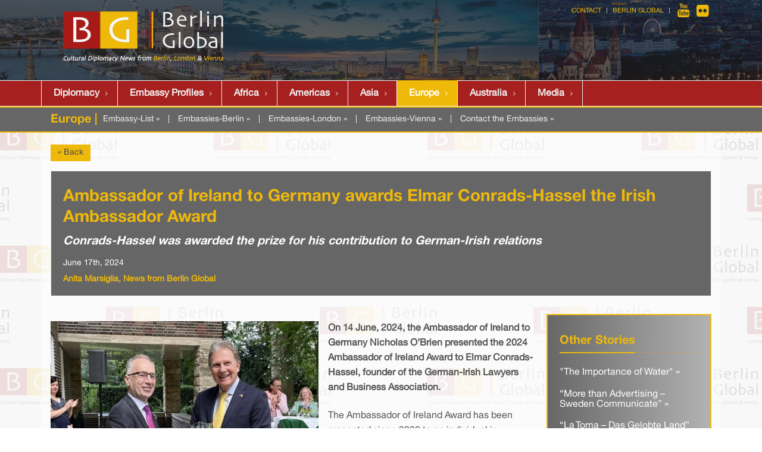

--- FILE ---
content_type: text/html; charset=iso-8859-1
request_url: https://www.berlinglobal.org/index.php?ambassador-of-ireland-to-germany-awards-elmar-conrads-hassel-the-irish-ambassador-award
body_size: 4674
content:
<!DOCTYPE html>
<html lang="en" id="www-berlinglobal-org">
<head>
  <!--
    phpwcms | free open source content management system
    created by Oliver Georgi (oliver at phpwcms dot de) and licensed under GNU/GPL.
    phpwcms is copyright 2002-2026 of Oliver Georgi. Extensions are copyright of
    their respective owners. Visit project page for details: http://www.phpwcms.org/
  -->
  <meta charset="iso-8859-1">
  <meta name="viewport" content="width=device-width, initial-scale=1">
  <base href="https://www.berlinglobal.org/">
  <title>Berlin Global | Europe</title>
<!--[if IE 8]> <html lang="en" class="ie8"> <![endif]-->
<!--[if IE 9]> <html lang="en" class="ie9"> <![endif]-->
<!--[if !IE]><!--> <html lang="en"> <!--<![endif]-->

<meta name="viewport" content="width=device-width, initial-scale=1">
<link rel="stylesheet" type="text/css" href="assets/bootstrap/css/bootstrap.css">
<link rel="stylesheet" type="text/css" href="assets/unify/css/style.css"/>
<link rel="stylesheet" type="text/css" href="assets/unify/plugins/line-icons/line-icons.css">
<link rel="stylesheet" type="text/css" href="assets/unify/plugins/font-awesome/css/font-awesome.css">
<link rel="stylesheet" type="text/css" href="assets/unify/plugins/parallax-slider/css/parallax-slider.css">

<link rel="stylesheet" type="text/css" href="assets/unify/css/theme-colors/dark-red.css">
<link rel="stylesheet" href="assets/unify/css/theme-skins/dark.css">
<link href="assets/unify/css/navi.css" rel="stylesheet" type="text/css">

<link rel="stylesheet" type="text/css" href="assets/unify/css/custom-v4.css">
<link rel="stylesheet" type="text/css" href="assets/unify/css/headers/header-v4_embassy-profiles.css">
<script src="template/lib/jquery/jquery-1.10.2.min.js"></script> 
<script src="template/lib/jquery/jquery-migrate-1.2.1.min.js"></script> 
<script src="assets/bootstrap/js/bootstrap.min.js"></script>

<script type="text/javascript" src="assets/smartmenus/jquery.smartmenus.js"></script>
<script type="text/javascript" src="assets/smartmenus/addons/bootstrap/jquery.smartmenus.bootstrap.js"></script>

<script type="text/javascript">
  if (/iphone|ipod|android|blackberry|opera mini|opera mobi|skyfire|maemo|windows phone|palm|iemobile|symbian|symbianos|fennec/i.test(navigator.userAgent.toLowerCase())) {
    $("meta[name='viewport']").attr("content", "width=500");
  }
</script>

<script type="text/javascript" src="https://platform-api.sharethis.com/js/sharethis.js#property=681b14fd7c84420012f177dc&product=sop&source=platform" async="async"></script>
  <script src="template/lib/jquery/jquery-1.10.2.min.js"></script>
  <script src="template/lib/jquery/jquery-migrate-1.2.1.min.js"></script>
  <link href="template/lib/slimbox/slimbox.css" rel="stylesheet" type="text/css" media="screen" />
  <script src="template/lib/slimbox/slimbox.jquery.js"></script>
  <link rel="canonical" href="https://www.berlinglobal.org/index.php?ambassador-of-ireland-to-germany-awards-elmar-conrads-hassel-the-irish-ambassador-award">
  <meta property="og:type" content="article">
  <meta property="og:title" content="Ambassador of Ireland to Germany awards Elmar Conrads-Hassel the Irish Ambassador Award">
  <meta property="og:url" content="https://www.berlinglobal.org/index.php?ambassador-of-ireland-to-germany-awards-elmar-conrads-hassel-the-irish-ambassador-award">
  <meta property="og:image" content="https://www.berlinglobal.org/template/img/opengraph-default.png">
  <meta name="twitter:site" content="@phpwcms">
  <meta name="twitter:card" content="summary_large_image">
  <meta name="keywords" content="Europe">
  <meta name="generator" content="phpwcms 1.10.5">
  <style type="text/css">

    #content {font-size:16px;}

  </style>
  <style type="text/css">

    /*.content-teaser-float-right {margin-left:1em;}
.content-teaser-float-right .headline {margin-top:0;}*/
.other-stories ul li {line-height:1.1em;margin:1.2em 0;}
.other-stories ul li a:hover {color:#ce0000;}

  </style>
  <style type="text/css">

    .imgtxt-top-left,
.imgtxt-bottom-left {
    position: relative;
    margin: 1em 0;
    clear: both;
}
.imgtxt-top-right,
.imgtxt-bottom-right {
    position: relative;
    float: right;
    margin: 1em 0;
    clear: both;
}
.imgtxt-top-center,
.imgtxt-bottom-center {
    position: relative;
    margin: 1em auto;
    clear: both;
}
.imgtxt-left {
    position: relative;
    float: left;
    margin: 0 1em 1em 0;
}
.imgtxt-right {
    position: relative;
    float: right;
    margin: 0 0 1em 1em;
}
.imgtxt-column-left {
    position: relative;
    clear: both;
    width: 100%;
    display:block;
}
.imgtxt-column-left .imgtxt-column-left-text {
    position: relative;
    float: left;
    margin: 0 0 1em 0;
    width: 60%;
}
.imgtxt-column-left .imgtxt-column-left-image {
    position: relative;
    float: left;
    margin: 0 1em 1em 0;
    width: 35%;
}
.imgtxt-column-left .imgtxt-column-left-image img {
    width:100%;
   height:auto;
}
.imgtxt-column-right {
    position: relative;
    clear: both;
    width: 100%;
}
.imgtxt-column-right .imgtxt-column-right-text {
    position: relative;
    float: right;
    margin: 0 0 1em 1em;
    width: 60%;
}
.imgtxt-column-right .imgtxt-column-right-image {
    position: relative;
    float: left;
    margin: 0 1em 1em 0;
    width: 35%;
}

  </style>
  <!--[if lt IE 9]>
    <script src="https://www.berlinglobal.org/template/lib/html5shiv/html5shiv.min.js"></script>
    <script src="https://www.berlinglobal.org/template/lib/respond/respond.min.js"></script>
  <![endif]-->
</head>
<body>
<div class="wrapper site-bg embassies"><div class="header-v4 header-sticky embassies">
  <div class="topbar container">
    <div class="container">
      <div class="row">
        <div id="navrow02" class="col-md-12">
          <ul class="loginbar pull-right">
            <!--<li><a href="index.php?en_embassies" title="Home">Home</a></li>
            <li class="topbar-devider"></li>
            <li><a href="index.php?en_berlin-a-century-in-a-city" title="About">About</a></li>
            <li class="topbar-devider"></li>
            <li><a href="index.php?en_media-center_home" target="_blank">Media</a></li>
            <li class="topbar-devider"></li>-->
            <li><a href="index.php?en_contact" target="_blank">Contact</a></li>
            <li class="topbar-devider"></li>
            <li><a href="index.php" target="_blank">Berlin Global</a></li>
            <li class="topbar-devider"></li>
            <li> <a href="https://www.youtube.com/channel/UCSgxGTer7gm-5pMYyBzk29Q" target="_blank" class="tooltips" data-toggle="tooltip" data-placement="bottom" title="Youtube" data-original-title="Youtube"><i class="fa fa-youtube"></i> </a> </li>
            <!--<li> <a href="https://www.facebook.com/AcademyForCulturalDiplomacy/" target="_blank" class="tooltips" data-toggle="tooltip" data-placement="bottom" title="Facebook" data-original-title="Facebook"><i class="fa fa-facebook"></i></a> </li>-->
            <li> <a href="https://www.flickr.com/photos/196839603@N02/albums" target="_blank" class="tooltips" data-toggle="tooltip" data-placement="bottom" title="Flickr" data-original-title="Flickr"><i class="fa fa-flickr"></i></a> </li>
          </ul>
        </div>
      </div>
    </div>
  </div>
  <div class="navbar navbar-default" role="navigation">
    <div class="container">
      <div class="navbar-header"> <a class="navbar-brand" href="index.php?en"> <img id="logo-header" src="template/img/logo.png" alt="Logo"> </a>
        <button type="button" class="navbar-toggle collapsed" data-toggle="collapse" data-target=".navbar-responsive-collapse"> <span class="full-width-menu">Menu Bar</span> <span class="icon-toggle"> <span class="icon-bar"></span> <span class="icon-bar"></span> <span class="icon-bar"></span> </span> </button>
      </div>
    </div>
    <div class="clearfix"></div>
    <div style="background-color:  #a6201f !important;border-top: 1px solid #f2f2f2; border-bottom: 1px solid #f2f2f2;">
      <div class="container" style="border:0px solid #f2f2f2">
        <div class="navbar-collapse navbar-responsive-collapse collapse" style="height: 0px;border:0 !important;">
          <div class="container" style="margin-left:0;padding-left:0;padding-right:0;"> 
<ul class="nav navbar-nav">

   <li class="sub_parent"><a href="index.php?en_embassies" class="nav-link" title="Diplomacy">Diplomacy</a></li>
   <li class="sub_no sub_ul_true sub_first"><a href="index.php?en_embassy-profiles" class="nav-link" title="Embassy Profiles">Embassy Profiles</a></li>
   <li class="sub_no sub_ul_true mainnavi-hidden"><a href="index.php?en_embassy-profiles_germany" class="nav-link" title="Embassies-Berlin">Embassies-Berlin</a></li>
   <li class="sub_no sub_ul_true mainnavi-hidden"><a href="index.php?en_embassy-profiles-uk_home" class="nav-link" title="Embassies-London">Embassies-London</a></li>
   <li class="sub_no sub_ul_true mainnavi-hidden"><a href="index.php?en_embassy-profiles-austria_home" class="nav-link" title="Embassies-Vienna">Embassies-Vienna</a></li>
   <li class="sub_no"><a href="index.php?en_embassies_africa" class="nav-link" title="Africa">Africa</a></li>
   <li class="sub_no"><a href="index.php?en_embassies_america" class="nav-link" title="Americas">Americas</a></li>
   <li class="sub_no"><a href="index.php?en_embassies_asia" class="nav-link" title="Asia">Asia</a></li>
   <li class="sub_no active"><a href="index.php?en_embassies_europe" class="nav-link" title="Europe">Europe</a></li>
   <li class="sub_no"><a href="index.php?en_australasian-embassies" class="nav-link" title="Australia">Australia</a></li>
   <li class="sub_no sub_last"><a href="index.php?en_media-center_home" class="nav-link" title="Media">Media</a></li>
</ul>
 </div>
        </div>
      </div>
    </div>
  </div>
</div>
 <div class="category-header">
  <div class="container">


<div class="pull-left">
        <h3 class="gold">Europe | </h3>
      </div>
      <!--Embassies 2nd-->
<div class="row">
<div class="pull-left emb-contact">
	<a href="index.php?en_all-embassies">Embassy-List &raquo;</a> |
	<a href="index.php?en_embassy-profiles_germany">Embassies-Berlin &raquo;</a> |
	<a href="index.php?en_embassy-profiles-uk_home">Embassies-London &raquo;</a> |
	<a href="index.php?en_embassy-profiles-austria_home">Embassies-Vienna &raquo;</a> |
	<a href="index.php?en_contact-the-embassies">Contact the Embassies &raquo;</a>
</div>
</div> 


  </div>
 </div>
 <div class="container content-bg"> 
  <div class="content clearfix" style="padding:20px 0;">
   <div>
    <div id="content"><!--<script type="text/javascript">var switchTo5x=true;</script>
<script type="text/javascript" src="https://w.sharethis.com/button/buttons.js"></script>
<script type="text/javascript">stLight.options({publisher: "4484df30-b7f0-4521-9189-fc9eb51011cd", doNotHash: false, doNotCopy: false, hashAddressBar: false});</script>-->

<!--<div class="headline"><h1>News from Berlin</h1></div>-->
<div style="margin-bottom:1em;"><a href="javascript: history.go(-1)" class="btn-u btn-u-sm gold">&laquo; Back</a></div>
<div class="tag-box tag-box-v6"> 
  <!--<script type="text/javascript">var switchTo5x=true;</script> 
 <script type="text/javascript" src="https://w.sharethis.com/button/buttons.js"></script> 
 <script type="text/javascript">stLight.options({publisher: "4484df30-b7f0-4521-9189-fc9eb51011cd", doNotHash: false, doNotCopy: false, hashAddressBar: false});</script>
 <div style="color:#ffffff;margin:0;float:right;"> <span class='st_instagram_large'></span> <span class='st_facebook_large'></span> <span class='st_twitter_large'></span> <span class='st_pinterest_large'></span> <span  class='st_email_large' ></span><span  class='st_sharethis_large' ></span></div>--> 
  
  
  
  <h1>Ambassador of Ireland to Germany awards Elmar Conrads-Hassel the Irish Ambassador Award</h1>
    
  
  <h3><em>Conrads-Hassel was awarded the prize for his contribution to German-Irish relations</em></h3>
   <strong style="font-size:14px;color:#fff;font-weight:400;">June 17th, 2024</strong> 
  <div class="author">Anita Marsiglia, News from Berlin Global</div>
   
  <!-- ShareThis BEGIN -->
  <div class="sharethis-inline-share-buttons"></div>
  <!-- ShareThis END --> 
</div>

<!--
-->

<div style="clear:both"></div>


 
<!--
	Livedate: 17.06.2024 08:26:01 / Killdate: {KILLDATE:d.m.Y H:i:s lang=EN} 
-->

<div class="tag-box tag-box-v7 col-xs-6 col-sm-6 col-md-3 col-lg-3 pull-right other-stories" style="margin-left:1em;">

<div class="headline"><h3>Other Stories</h3></div>


 

<ul class="list-unstyled">

<li>
<a href="index.php?the-importance-of-water-at-the-bolivian-embassy">&quot;The Importance of Water&quot; &raquo;</a>
</li>

 


<li>
<a href="index.php?swedish-advertising-exhibition-at-nordic-embassies-berlin">“More than Advertising – Sweden Communicate” &raquo;</a>
</li>

 


<li>
<a href="index.php?santiago-de-chile-as-a-part-of-exhibition-la-toma-das-gelobte-land">“La Toma – Das Gelobte Land” Exhibition &raquo;</a>
</li>
 
</ul> 

</div>



<div style="height:12px;" class="spaceBeforeCP"></div>

    <div class="image-with-text" id="imgtext-id-41297">
    
    
    <div class="imgtxt-left"><div class="image-td"><a href="content/images/20240617 Ambassador of Ireland_960x960-s4q85.jpg" rel="lightbox" data-gallery="1" class="image-lightbox"><img src="content/images/20240617 Ambassador of Ireland_450x450-s4q85.jpg" width="450" height="300" data-image-id="15802" data-image-hash="03264b7dda1e6e7ff1b0d7b62500593e" border="0" class="image-img" alt="20240617 Ambassador of Ireland.jpg" /></a></div></div>
<p><strong>On 14 June, 2024, the Ambassador of Ireland to Germany Nicholas O&rsquo;Brien presented the 2024 Ambassador of Ireland Award to Elmar Conrads-Hassel, founder of the German-Irish Lawyers and Business Association. </strong></p>
    </div>


<!-- Sample CSS -->
<div style="height:12px;" class="spaceBeforeCP"></div>


<p>The Ambassador of Ireland Award has been presented since 2020 to an individual in recognition of their work in promoting Ireland in Germany or for having made a sustained and outstanding impact on German-Irish relations or the Irish community in Germany.</p>

<p>Presenting the award to Elmar Conrads-Hassel at the Embassy&rsquo;s Annual Bloomsday Reception, Ambassador O&rsquo;Brien remarked: &ldquo;I am delighted to honour Elmar Conrads-Hassel and his commitment to German-Irish relations over many decades with the 2024 Ambassador of Ireland Award.&rdquo;</p>

<p>The Ambassador also observed: &ldquo;Thirty-six years ago, Elmar founded the German-Irish Lawyers&rsquo; and Business Association (GILBA). As President of the Association for thirty years and, since 2018, as its first and only elected Honorary President, he has facilitated the creation of an invaluable network of Irish and German legal and business professionals, and made a lasting impact on German-Irish relations&rdquo;.</p>

<p>&ldquo;I am extremely grateful to Elmar Conrads-Hassel for the distinguished impact he has had and continues to have on German-Irish relations and I am glad to have this opportunity to personally thank him for his decades of dedication, diligence and enthusiasm&rdquo;, concluded the Ambassador.</p>
<div style="height:12px;" class="spaceBeforeCP"></div>
<div class="clearfix"></div>

<div class="headlinel"><h3>References:</h3></div>

<ul class="list-unstyled" id="linklist41293">
	<li><a href="https://www.ireland.ie/en/germany/berlin/news-and-events/news-archive/ambassador-obrien-honours-elmar-conrads-hassel-with-the-2024-ambassador-of-ireland-award/">-</a></li>
</ul>

<div class="clearfix"><strong>Cultural Diplomacy News from Berlin Global</strong></div>
<div style="margin:1em 0;"><a href="javascript: history.go(-1)" class="btn-u btn-u-sm gold">&laquo; Back</a></div>
     
    </div>
   </div>
  </div>
 </div>
 <div class="footer-v1">
  <div class="footer">
    <div class="container">
      <div class="row">
        <div align="center" class="col-md-3 md-margin-bottom-40"> <img src="template/img/logo-white.png" style="margin-top:20px;"> 
        </div>
        <div class="col-md-6">
          <div class="headline">
            <h2>Berlin Global</h2>
          </div>
          <div class="col-md-6">
            <ul class="list-unstyled link-list list-group">
              <li><a href="http://www.berlinglobal.org/index.php?en_embassies">Embassies</a></li>
              <li><a href="index.php?en_embassies_africa">Africa</a></li>
              <li><a href="index.php?en_embassies_america">Americas</a></li>
              <li><a href="index.php?en_embassies_asia">Asia</a></li>
              <li><a href="index.php?en_embassies_europe">Europe</a></li>
            </ul>
          </div>
          <div class="col-md-6">
            <ul class="list-unstyled link-list">
              <li><a href="http://www.berlinglobal.org/index.php?en_culture">Culture</a></li>
              <li><a href="http://www.berlinglobal.org/index.php?en_economy">Economy</a></li>
              <li><a href="http://www.berlinglobal.org/index.php?en_politics">Politics</a></li>
              <li><a href="http://www.berlinglobal.org/index.php?en_tourism">Tourism</a></li>
              <!---->
            </ul>
          </div>
        </div>
        <div class="col-md-3 md-margin-bottom-40">
          <div class="headline">
            <h2> Contact Us </h2>
          </div>
          <address class="md-margin-bottom-40">
          Berlin Global<br />
         Homer Building 601 13th St. NW, Washington D.C. 20005, USA<br />
         
          <i class="fa fa-envelope-o"></i> Email: <a href="mailto:info@berlinglobal.org" title="Email:info@berlinglobal.org">info@berlinglobal.org</a>
          </address>
        </div>
      </div>
    </div>
  </div>
  <div class="copyright">
    <div class="container">
      <div class="row">
        <div class="col-md-10">
          <p> <span class="white">© www.berlinglobal.org</span> | <span class="white">all rights reserved.</span> | <a href="index.php?en_imprint">Imprint</a> | <a href="index.php?privacy-policy">Privacy Policy</a></p>
        </div>
        <div class="col-md-2">
          <ul class="list-inline dark-social pull-right space-bottom-0">
            <li> <a data-placement="top" data-toggle="tooltip" class="tooltips" data-original-title="youtube" href="https://www.youtube.com/channel/UCSgxGTer7gm-5pMYyBzk29Q/" target="_blank"> <i class="fa fa-youtube"></i> </a> </li>
            <!--<li> <a data-placement="top" data-toggle="tooltip" class="tooltips" data-original-title="facebook" href="https://www.facebook.com/AcademyForCulturalDiplomacy/" target="_blank"> <i class="fa fa-facebook"></i> </a> </li>-->
            <li> <a data-placement="top" data-toggle="tooltip" class="tooltips" data-original-title="flickr" href="https://www.flickr.com/photos/196839603@N02/albums" target="_blank"> <i class="fa fa-flickr"></i> </a> </li>
          </ul>
        </div>
      </div>
    </div>
  </div>
</div> </div>
<script type="text/javascript" src="assets/unify/plugins/back-to-top.js"></script> 
<script type="text/javascript" src="assets/unify/plugins/flexslider/jquery.flexslider-min.js"></script> 
<script type="text/javascript" src="assets/unify/plugins/parallax-slider/js/modernizr.js"></script> 
<script type="text/javascript" src="assets/unify/plugins/parallax-slider/js/jquery.cslider.js"></script> 
<script type="text/javascript" src="assets/unify/js/app.js"></script> 
<script type="text/javascript" src="assets/unify/js/pages/index.js"></script> 
<script type="text/javascript">
    jQuery(document).ready(function() {
      	App.init();
        App.initSliders();
        Index.initParallaxSlider();        
    });
</script> 



<!--[if lt IE 9]>
    <script src="assets/unify/plugins/respond.js"></script>
    <script src="assets/unify/plugins/html5shiv.js"></script>    
<![endif]--> 

<script type="text/javascript" src="template/inc_js/script.js"></script>
</body>
</html>

--- FILE ---
content_type: text/css
request_url: https://www.berlinglobal.org/assets/unify/plugins/parallax-slider/css/parallax-slider.css
body_size: 1607
content:
.da-slider { width: 100%; height: 427px; position: relative; margin: 0 auto; overflow: hidden; background: transparent url(../img/bg.jpg) repeat 0% 0%; box-shadow: 0px 1px 1px rgba(0,0,0,0.2), 0px -2px 1px #fff; -webkit-transition: background-position 1.4s ease-in-out 0.3s; -moz-transition: background-position 1.4s ease-in-out 0.3s; -o-transition: background-position 1.4s ease-in-out 0.3s; -ms-transition: background-position 1.4s ease-in-out 0.3s; transition: background-position 1.4s ease-in-out 0.3s; }
.da-slide { position: absolute; width: 100%; height: 100%; top: 0px; left: 0px; font-family: 'BebasNeueRegular', 'Arial Narrow', Arial, sans-serif; text-align: left; }
.da-slide-current { z-index: 10; }
.da-slider-fb .da-slide { left: 100%; }
.da-slider-fb .da-slide.da-slide-current { left: 0px; }
.da-slide h2, .da-slide p, .da-slide .da-link, .da-slide .da-img { position: absolute; opacity: 0; left: 110%; }
.da-slider-fb .da-slide h2, .da-slider-fb .da-slide p, .da-slider-fb .da-slide .da-link { left: 10%; opacity: 1; }
.da-slider-fb .da-slide .da-img { left: 60%; opacity: 1; }
.da-slide h2 { font-family: 'Open Sans', sans-serif; color: #f9f9f9; line-height: 50px; top: 100px; z-index: 10; padding: 0; margin-left: -2%; }
.da-slide h2 i { font-size: 36px; font-style: normal; background: url(../img/bg-heading.png) repeat; padding: 0 5px; text-transform: uppercase; }
.da-slide p { font-family: 'Open Sans', sans-serif; font-size: 18px; font-weight: 400; line-height: 25px; width: 100%; top: 300px; color: #fff; overflow: hidden; margin-left: -2%; }
.da-slide p i { background: url(../img/bg-text.png) repeat; padding: 0 10px; font-style: normal; }
.da-slide .da-img { text-align: center; width: 50%; top: 80px; height: 328px; line-height: 320px; left: 110%; /*60%*/ margin-left: -16%; }
.da-slide-current .da-img { left: 60%; opacity: 1; }
.da-slide .da-link { top: 320px; /*depends on p height*/ border-radius: 3px !important; min-width: 15%; color: #666; text-shadow: 0 1px 0 #eee; box-shadow: 0 0 4px #bbb; border: 1px solid #fff; padding: 2px 20px; font-size: 25px; text-align: center; background: rgba(255,255,255,0.2); }
.da-slide .da-link:hover { background: rgba(255,255,255,0.3); box-shadow: 0 0 5px #eee; text-decoration: none; }
.da-dots { width: 100%; position: absolute; text-align: center; left: 0px; bottom: 15px; z-index: 1; -moz-user-select: none; -webkit-user-select: none; }
.da-dots span { display: inline-block; position: relative; width: 12px; height: 12px; border-radius: 50% !important; background: url(../img/bg-text.png) repeat; margin: 3px; cursor: pointer; }
.da-dots span.da-dots-current:after { content: ''; width: 8px; height: 8px; position: absolute; top: 2px; left: 2px; border-radius: 50% !important; background: #fff; }
.da-arrows { -moz-user-select: none; -webkit-user-select: none; }
.da-arrows span { background: transparent url(../img/arrows.png) no-repeat; position: absolute; top: 50%; height: 50px; width: 49px; margin-top: -25px; cursor: pointer; z-index: 10; opacity: 0; -webkit-transition: opacity 0.4s ease-in-out 0.2s; -moz-transition: opacity 0.4s ease-in-out 0.2s; -o-transition: opacity 0.4s ease-in-out 0.2s; -ms-transition: opacity 0.4s ease-in-out 0.2s; transition: opacity 0.4s ease-in-out 0.2s; }
.da-slider:hover .da-arrows span { opacity: 0.8; }
.da-slider:hover .da-arrows span:hover { opacity: 1; }
.da-arrows span:after { content: ''; position: absolute; width: 49px; height: 49px; }
.da-arrows span.da-arrows-prev { left: 12px; background-position: 0 -68px; }
.da-arrows span.da-arrows-next { right: 15px; background-position: 0 1px; }
.da-slide-current h2, .da-slide-current p, .da-slide-current .da-link { left: 10%; opacity: 1; }
/* Animation classes and animations */

/* Slide in from the right*/
.da-slide-fromright h2 { -webkit-animation: fromRightAnim1 0.6s ease-in 0.8s both; -moz-animation: fromRightAnim1 0.6s ease-in 0.8s both; -o-animation: fromRightAnim1 0.6s ease-in 0.8s both; -ms-animation: fromRightAnim1 0.6s ease-in 0.8s both; animation: fromRightAnim1 0.6s ease-in 0.8s both; }
.da-slide-fromright p { -webkit-animation: fromRightAnim2 0.6s ease-in 0.8s both; -moz-animation: fromRightAnim2 0.6s ease-in 0.8s both; -o-animation: fromRightAnim2 0.6s ease-in 0.8s both; -ms-animation: fromRightAnim2 0.6s ease-in 0.8s both; animation: fromRightAnim2 0.6s ease-in 0.8s both; }
.da-slide-fromright .da-link { -webkit-animation: fromRightAnim3 0.4s ease-in 1.2s both; -moz-animation: fromRightAnim3 0.4s ease-in 1.2s both; -o-animation: fromRightAnim3 0.4s ease-in 1.2s both; -ms-animation: fromRightAnim3 0.4s ease-in 1.2s both; animation: fromRightAnim3 0.4s ease-in 1.2s both; }
.da-slide-fromright .da-img { -webkit-animation: fromRightAnim4 0.6s ease-in 0.8s both; -moz-animation: fromRightAnim4 0.6s ease-in 0.8s both; -o-animation: fromRightAnim4 0.6s ease-in 0.8s both; -ms-animation: fromRightAnim4 0.6s ease-in 0.8s both; animation: fromRightAnim4 0.6s ease-in 0.8s both; }
@-webkit-keyframes fromRightAnim1 {
 0% {
left: 110%;
opacity: 0;
}
 100% {
left: 10%;
opacity: 1;
}
}
@-webkit-keyframes fromRightAnim2 {
 0% {
left: 110%;
opacity: 0;
}
 100% {
left: 10%;
opacity: 1;
}
}
@-webkit-keyframes fromRightAnim3 {
 0% {
left: 110%;
opacity: 0;
}
 1% {
left: 10%;
opacity: 0;
}
 100% {
left: 10%;
opacity: 1;
}
}
@-webkit-keyframes fromRightAnim4 {
 0% {
left: 110%;
opacity: 0;
}
 100% {
left: 60%;
opacity: 1;
}
}
 @-moz-keyframes fromRightAnim1 {
 0% {
left: 110%;
opacity: 0;
}
 100% {
left: 10%;
opacity: 1;
}
}
@-moz-keyframes fromRightAnim2 {
 0% {
left: 110%;
opacity: 0;
}
 100% {
left: 10%;
opacity: 1;
}
}
@-moz-keyframes fromRightAnim3 {
 0% {
left: 110%;
opacity: 0;
}
 1% {
left: 10%;
opacity: 0;
}
 100% {
left: 10%;
opacity: 1;
}
}
@-moz-keyframes fromRightAnim4 {
 0% {
left: 110%;
opacity: 0;
}
 100% {
left: 60%;
opacity: 1;
}
}
 @-o-keyframes fromRightAnim1 {
 0% {
left: 110%;
opacity: 0;
}
 100% {
left: 10%;
opacity: 1;
}
}
@-o-keyframes fromRightAnim2 {
 0% {
left: 110%;
opacity: 0;
}
 100% {
left: 10%;
opacity: 1;
}
}
@-o-keyframes fromRightAnim3 {
 0% {
left: 110%;
opacity: 0;
}
 1% {
left: 10%;
opacity: 0;
}
 100% {
left: 10%;
opacity: 1;
}
}
@-o-keyframes fromRightAnim4 {
 0% {
left: 110%;
opacity: 0;
}
 100% {
left: 60%;
opacity: 1;
}
}
 @-ms-keyframes fromRightAnim1 {
 0% {
left: 110%;
opacity: 0;
}
 100% {
left: 10%;
opacity: 1;
}
}
@-ms-keyframes fromRightAnim2 {
 0% {
left: 110%;
opacity: 0;
}
 100% {
left: 10%;
opacity: 1;
}
}
@-ms-keyframes fromRightAnim3 {
 0% {
left: 110%;
opacity: 0;
}
 1% {
left: 10%;
opacity: 0;
}
 100% {
left: 10%;
opacity: 1;
}
}
@-ms-keyframes fromRightAnim4 {
 0% {
left: 110%;
opacity: 0;
}
 100% {
left: 60%;
opacity: 1;
}
}
 @keyframes fromRightAnim1 {
 0% {
left: 110%;
opacity: 0;
}
 100% {
left: 10%;
opacity: 1;
}
}
@keyframes fromRightAnim2 {
 0% {
left: 110%;
opacity: 0;
}
 100% {
left: 10%;
opacity: 1;
}
}
@keyframes fromRightAnim3 {
 0% {
left: 110%;
opacity: 0;
}
 1% {
left: 10%;
opacity: 0;
}
 100% {
left: 10%;
opacity: 1;
}
}
@keyframes fromRightAnim4 {
 0% {
left: 110%;
opacity: 0;
}
 100% {
left: 60%;
opacity: 1;
}
}
/* Slide in from the left*/
.da-slide-fromleft h2 { -webkit-animation: fromLeftAnim1 0.6s ease-in 0.6s both; -moz-animation: fromLeftAnim1 0.6s ease-in 0.6s both; -o-animation: fromLeftAnim1 0.6s ease-in 0.6s both; -ms-animation: fromLeftAnim1 0.6s ease-in 0.6s both; animation: fromLeftAnim1 0.6s ease-in 0.6s both; }
.da-slide-fromleft p { -webkit-animation: fromLeftAnim2 0.6s ease-in 0.6s both; -moz-animation: fromLeftAnim2 0.6s ease-in 0.6s both; -o-animation: fromLeftAnim2 0.6s ease-in 0.6s both; -ms-animation: fromLeftAnim2 0.6s ease-in 0.6s both; animation: fromLeftAnim2 0.6s ease-in 0.6s both; }
.da-slide-fromleft .da-link { -webkit-animation: fromLeftAnim3 0.4s ease-in 1.2s both; -moz-animation: fromLeftAnim3 0.4s ease-in 1.2s both; -o-animation: fromLeftAnim3 0.4s ease-in 1.2s both; -ms-animation: fromLeftAnim3 0.4s ease-in 1.2s both; animation: fromLeftAnim3 0.4s ease-in 1.2s both; }
.da-slide-fromleft .da-img { -webkit-animation: fromLeftAnim4 0.6s ease-in 0.6s both; -moz-animation: fromLeftAnim4 0.6s ease-in 0.6s both; -o-animation: fromLeftAnim4 0.6s ease-in 0.6s both; -ms-animation: fromLeftAnim4 0.6s ease-in 0.6s both; animation: fromLeftAnim4 0.6s ease-in 0.6s both; }
@-webkit-keyframes fromLeftAnim1 {
 0% {
left: -110%;
opacity: 0;
}
 100% {
left: 10%;
opacity: 1;
}
}
@-webkit-keyframes fromLeftAnim2 {
 0% {
left: -110%;
opacity: 0;
}
 100% {
left: 10%;
opacity: 1;
}
}
@-webkit-keyframes fromLeftAnim3 {
 0% {
left: -110%;
opacity: 0;
}
 1% {
left: 10%;
opacity: 0;
}
 100% {
left: 10%;
opacity: 1;
}
}
@-webkit-keyframes fromLeftAnim4 {
 0% {
left: -110%;
opacity: 0;
}
 100% {
left: 60%;
opacity: 1;
}
}
 @-moz-keyframes fromLeftAnim1 {
 0% {
left: -110%;
opacity: 0;
}
 100% {
left: 10%;
opacity: 1;
}
}
@-moz-keyframes fromLeftAnim2 {
 0% {
left: -110%;
opacity: 0;
}
 100% {
left: 10%;
opacity: 1;
}
}
@-moz-keyframes fromLeftAnim3 {
 0% {
left: -110%;
opacity: 0;
}
 1% {
left: 10%;
opacity: 0;
}
 100% {
left: 10%;
opacity: 1;
}
}
@-moz-keyframes fromLeftAnim4 {
 0% {
left: -110%;
opacity: 0;
}
 100% {
left: 60%;
opacity: 1;
}
}
 @-o-keyframes fromLeftAnim1 {
 0% {
left: -110%;
opacity: 0;
}
 100% {
left: 10%;
opacity: 1;
}
}
@-o-keyframes fromLeftAnim2 {
 0% {
left: -110%;
opacity: 0;
}
 100% {
left: 10%;
opacity: 1;
}
}
@-o-keyframes fromLeftAnim3 {
 0% {
left: -110%;
opacity: 0;
}
 1% {
left: 10%;
opacity: 0;
}
 100% {
left: 10%;
opacity: 1;
}
}
@-o-keyframes fromLeftAnim4 {
 0% {
left: -110%;
opacity: 0;
}
 100% {
left: 60%;
opacity: 1;
}
}
 @-ms-keyframes fromLeftAnim1 {
 0% {
left: -110%;
opacity: 0;
}
 100% {
left: 10%;
opacity: 1;
}
}
@-ms-keyframes fromLeftAnim2 {
 0% {
left: -110%;
opacity: 0;
}
 100% {
left: 10%;
opacity: 1;
}
}
@-ms-keyframes fromLeftAnim3 {
 0% {
left: -110%;
opacity: 0;
}
 1% {
left: 10%;
opacity: 0;
}
 100% {
left: 10%;
opacity: 1;
}
}
@-ms-keyframes fromLeftAnim4 {
 0% {
left: -110%;
opacity: 0;
}
 100% {
left: 60%;
opacity: 1;
}
}
 @keyframes fromLeftAnim1 {
 0% {
left: -110%;
opacity: 0;
}
 100% {
left: 10%;
opacity: 1;
}
}
@keyframes fromLeftAnim2 {
 0% {
left: -110%;
opacity: 0;
}
 100% {
left: 10%;
opacity: 1;
}
}
@keyframes fromLeftAnim3 {
 0% {
left: -110%;
opacity: 0;
}
 1% {
left: 10%;
opacity: 0;
}
 100% {
left: 10%;
opacity: 1;
}
}
@keyframes fromLeftAnim4 {
 0% {
left: -110%;
opacity: 0;
}
 100% {
left: 60%;
opacity: 1;
}
}
/* Slide out to the right */
.da-slide-toright h2 { -webkit-animation: toRightAnim1 0.6s ease-in 0.6s both; -moz-animation: toRightAnim1 0.6s ease-in 0.6s both; -o-animation: toRightAnim1 0.6s ease-in 0.6s both; -ms-animation: toRightAnim1 0.6s ease-in 0.6s both; animation: toRightAnim1 0.6s ease-in 0.6s both; }
.da-slide-toright p { -webkit-animation: toRightAnim2 0.6s ease-in 0.3s both; -moz-animation: toRightAnim2 0.6s ease-in 0.3s both; -o-animation: toRightAnim2 0.6s ease-in 0.3s both; -ms-animation: toRightAnim2 0.6s ease-in 0.3s both; animation: toRightAnim2 0.6s ease-in 0.3s both; }
.da-slide-toright .da-link { -webkit-animation: toRightAnim3 0.4s ease-in both; -moz-animation: toRightAnim3 0.4s ease-in both; -o-animation: toRightAnim3 0.4s ease-in both; -ms-animation: toRightAnim3 0.4s ease-in both; animation: toRightAnim3 0.4s ease-in both; }
.da-slide-toright .da-img { -webkit-animation: toRightAnim4 0.6s ease-in both; -moz-animation: toRightAnim4 0.6s ease-in both; -o-animation: toRightAnim4 0.6s ease-in both; -ms-animation: toRightAnim4 0.6s ease-in both; animation: toRightAnim4 0.6s ease-in both; }
@-webkit-keyframes toRightAnim1 {
 0% {
left: 10%;
opacity: 1;
}
 100% {
left: 100%;
opacity: 0;
}
}
@-webkit-keyframes toRightAnim2 {
 0% {
left: 10%;
opacity: 1;
}
 100% {
left: 100%;
opacity: 0;
}
}
@-webkit-keyframes toRightAnim3 {
 0% {
left: 10%;
opacity: 1;
}
 99% {
left: 10%;
opacity: 0;
}
 100% {
left: 100%;
opacity: 0;
}
}
@-webkit-keyframes toRightAnim4 {
 0% {
left: 60%;
opacity: 1;
}
 30% {
left: 55%;
opacity: 1;
}
 100% {
left: 100%;
opacity: 0;
}
}
 @-moz-keyframes toRightAnim1 {
 0% {
left: 10%;
opacity: 1;
}
 100% {
left: 100%;
opacity: 0;
}
}
@-moz-keyframes toRightAnim2 {
 0% {
left: 10%;
opacity: 1;
}
 100% {
left: 100%;
opacity: 0;
}
}
@-moz-keyframes toRightAnim3 {
 0% {
left: 10%;
opacity: 1;
}
 99% {
left: 10%;
opacity: 0;
}
 100% {
left: 100%;
opacity: 0;
}
}
@-moz-keyframes toRightAnim4 {
 0% {
left: 60%;
opacity: 1;
}
 30% {
left: 55%;
opacity: 1;
}
 100% {
left: 100%;
opacity: 0;
}
}
 @-o-keyframes toRightAnim1 {
 0% {
left: 10%;
opacity: 1;
}
 100% {
left: 100%;
opacity: 0;
}
}
@-o-keyframes toRightAnim2 {
 0% {
left: 10%;
opacity: 1;
}
 100% {
left: 100%;
opacity: 0;
}
}
@-o-keyframes toRightAnim3 {
 0% {
left: 10%;
opacity: 1;
}
 99% {
left: 10%;
opacity: 0;
}
 100% {
left: 100%;
opacity: 0;
}
}
@-o-keyframes toRightAnim4 {
 0% {
left: 60%;
opacity: 1;
}
 30% {
left: 55%;
opacity: 1;
}
 100% {
left: 100%;
opacity: 0;
}
}
 @-ms-keyframes toRightAnim1 {
 0% {
left: 10%;
opacity: 1;
}
 100% {
left: 100%;
opacity: 0;
}
}
@-ms-keyframes toRightAnim2 {
 0% {
left: 10%;
opacity: 1;
}
 100% {
left: 100%;
opacity: 0;
}
}
@-ms-keyframes toRightAnim3 {
 0% {
left: 10%;
opacity: 1;
}
 99% {
left: 10%;
opacity: 0;
}
 100% {
left: 100%;
opacity: 0;
}
}
@-ms-keyframes toRightAnim4 {
 0% {
left: 60%;
opacity: 1;
}
 30% {
left: 55%;
opacity: 1;
}
 100% {
left: 100%;
opacity: 0;
}
}
 @keyframes toRightAnim1 {
 0% {
left: 10%;
opacity: 1;
}
 100% {
left: 100%;
opacity: 0;
}
}
@keyframes toRightAnim2 {
 0% {
left: 10%;
opacity: 1;
}
 100% {
left: 100%;
opacity: 0;
}
}
@keyframes toRightAnim3 {
 0% {
left: 10%;
opacity: 1;
}
 99% {
left: 10%;
opacity: 0;
}
 100% {
left: 100%;
opacity: 0;
}
}
@keyframes toRightAnim4 {
 0% {
left: 60%;
opacity: 1;
}
 30% {
left: 55%;
opacity: 1;
}
 100% {
left: 100%;
opacity: 0;
}
}
/* Slide out to the left*/
.da-slide-toleft h2 { -webkit-animation: toLeftAnim1 0.6s ease-in both; -moz-animation: toLeftAnim1 0.6s ease-in both; -o-animation: toLeftAnim1 0.6s ease-in both; -ms-animation: toLeftAnim1 0.6s ease-in both; animation: toLeftAnim1 0.6s ease-in both; }
.da-slide-toleft p { -webkit-animation: toLeftAnim2 0.6s ease-in 0.3s both; -moz-animation: toLeftAnim2 0.6s ease-in 0.3s both; -o-animation: toLeftAnim2 0.6s ease-in 0.3s both; -ms-animation: toLeftAnim2 0.6s ease-in 0.3s both; animation: toLeftAnim2 0.6s ease-in 0.3s both; }
.da-slide-toleft .da-link { -webkit-animation: toLeftAnim3 0.4s ease-in both; -moz-animation: toLeftAnim3 0.4s ease-in both; -o-animation: toLeftAnim3 0.4s ease-in both; -ms-animation: toLeftAnim3 0.4s ease-in both; animation: toLeftAnim3 0.4s ease-in both; }
.da-slide-toleft .da-img { -webkit-animation: toLeftAnim4 0.6s ease-in 0.6s both; -moz-animation: toLeftAnim4 0.6s ease-in 0.6s both; -o-animation: toLeftAnim4 0.6s ease-in 0.6s both; -ms-animation: toLeftAnim4 0.6s ease-in 0.6s both; animation: toLeftAnim4 0.6s ease-in 0.6s both; }
@-webkit-keyframes toLeftAnim1 {
 0% {
left: 10%;
opacity: 1;
}
 30% {
left: 15%;
opacity: 1;
}
 100% {
left: -50%;
opacity: 0;
}
}
@-webkit-keyframes toLeftAnim2 {
 0% {
left: 10%;
opacity: 1;
}
 30% {
left: 15%;
opacity: 1;
}
 100% {
left: -50%;
opacity: 0;
}
}
@-webkit-keyframes toLeftAnim3 {
 0% {
left: 10%;
opacity: 1;
}
 99% {
left: 10%;
opacity: 0;
}
 100% {
left: -50%;
opacity: 0;
}
}
@-webkit-keyframes toLeftAnim4 {
 0% {
left: 60%;
opacity: 1;
}
 40% {
left: 70%;
opacity: 1;
}
 90% {
left: 0%;
opacity: 0;
}
 100% {
left: -50%;
opacity: 0;
}
}
 @-moz-keyframes toLeftAnim1 {
 0% {
left: 10%;
opacity: 1;
}
 30% {
left: 15%;
opacity: 1;
}
 100% {
left: -50%;
opacity: 0;
}
}
@-moz-keyframes toLeftAnim2 {
 0% {
left: 10%;
opacity: 1;
}
 30% {
left: 15%;
opacity: 1;
}
 100% {
left: -50%;
opacity: 0;
}
}
@-moz-keyframes toLeftAnim3 {
 0% {
left: 10%;
opacity: 1;
}
 99% {
left: 10%;
opacity: 0;
}
 100% {
left: -50%;
opacity: 0;
}
}
@-moz-keyframes toLeftAnim4 {
 0% {
left: 60%;
opacity: 1;
}
 40% {
left: 70%;
opacity: 1;
}
 90% {
left: 0%;
opacity: 0;
}
 100% {
left: -50%;
opacity: 0;
}
}
 @-o-keyframes toLeftAnim1 {
 0% {
left: 10%;
opacity: 1;
}
 30% {
left: 15%;
opacity: 1;
}
 100% {
left: -50%;
opacity: 0;
}
}
@-o-keyframes toLeftAnim2 {
 0% {
left: 10%;
opacity: 1;
}
 30% {
left: 15%;
opacity: 1;
}
 100% {
left: -50%;
opacity: 0;
}
}
@-o-keyframes toLeftAnim3 {
 0% {
left: 10%;
opacity: 1;
}
 99% {
left: 10%;
opacity: 0;
}
 100% {
left: -50%;
opacity: 0;
}
}
@-o-keyframes toLeftAnim4 {
 0% {
left: 60%;
opacity: 1;
}
 40% {
left: 70%;
opacity: 1;
}
 90% {
left: 0%;
opacity: 0;
}
 100% {
left: -50%;
opacity: 0;
}
}
 @-ms-keyframes toLeftAnim1 {
 0% {
left: 10%;
opacity: 1;
}
 30% {
left: 15%;
opacity: 1;
}
 100% {
left: -50%;
opacity: 0;
}
}
@-ms-keyframes toLeftAnim2 {
 0% {
left: 10%;
opacity: 1;
}
 30% {
left: 15%;
opacity: 1;
}
 100% {
left: -50%;
opacity: 0;
}
}
@-ms-keyframes toLeftAnim3 {
 0% {
left: 10%;
opacity: 1;
}
 99% {
left: 10%;
opacity: 0;
}
 100% {
left: -50%;
opacity: 0;
}
}
@-ms-keyframes toLeftAnim4 {
 0% {
left: 60%;
opacity: 1;
}
 40% {
left: 70%;
opacity: 1;
}
 90% {
left: 0%;
opacity: 0;
}
 100% {
left: -50%;
opacity: 0;
}
}
 @keyframes toLeftAnim1 {
 0% {
left: 10%;
opacity: 1;
}
 30% {
left: 15%;
opacity: 1;
}
 100% {
left: -50%;
opacity: 0;
}
}
@keyframes toLeftAnim2 {
 0% {
left: 10%;
opacity: 1;
}
 30% {
left: 15%;
opacity: 1;
}
 100% {
left: -50%;
opacity: 0;
}
}
@keyframes toLeftAnim3 {
 0% {
left: 10%;
opacity: 1;
}
 99% {
left: 10%;
opacity: 0;
}
 100% {
left: -50%;
opacity: 0;
}
}
@keyframes toLeftAnim4 {
 0% {
left: 60%;
opacity: 1;
}
 40% {
left: 70%;
opacity: 1;
}
 90% {
left: 0%;
opacity: 0;
}
 100% {
left: -50%;
opacity: 0;
}
}

/*Higher Resolutions*/
@media (min-width: 1440px) {
.da-slide h2,  .da-slide p { margin-left: 3%; }
.da-slide .da-img { margin-left: -18%; }
}

@media (min-width: 1680px) {
.da-slide h2,  .da-slide p { margin-left: 7%; }
.da-slide .da-img { margin-left: -20%; }
}

@media (min-width: 1920px) {
.da-slide h2,  .da-slide p { margin-left: 12%; }
.da-slide .da-img { margin-left: -22%; }
}


--- FILE ---
content_type: text/css
request_url: https://www.berlinglobal.org/assets/unify/css/navi.css
body_size: 732
content:
#nlu_navi1 { margin: 0 0 0 0; padding: 0; border: 0; text-decoration: none; font: normal normal 14px/16px; font-weight:700; width: 100%; border: 1px solid #efb909; border-bottom: none; }
#nlu_navi1 a, #nlu_navi1 a:link, #nlu_navi1 a:visited, #nlu_navi1 a:active { color: #696969; transition: all 0.2s cubic-bezier(0.42, 0, 0.58, 1) 0s; }
#nlu_navi1 ul { margin: 0; padding: 0; border: 0; list-style-type: none; width: 100%; text-align: left; -webkit-box-sizing: border-box; -moz-box-sizing: border-box; box-sizing: border-box; }
#nlu_navi1 ul li { position: relative; margin: 0; -webkit-box-sizing: border-box; -moz-box-sizing: border-box; box-sizing: border-box; }/**/
/* ==== Styles for Menu Items =================================== */

/* ==== LEVEL X ================================================= */
/* ====  simple link <a> // einfacher Link <a> ==== */
#nlu_navi1 ul li a, #nlu_navi1 ul li a:link, #nlu_navi1 ul li a:visited, #nlu_navi1 ul li a:active { display: block; text-decoration: none; text-transform: none; color: #fff; background-color: #666666; background-image: linear-gradient(to right, #676767, #b2b2b2); padding: 8px 20px 8px 20px; border-bottom: 1px solid #efb909; }
/* ====  Aktiv, wenn ein Sublevel vorhanden ist // active point if there is a sub_level ==== */
/* ====  active link <a> // aktiver Link <a> ==== */
#nlu_navi1 ul li.active a, #nlu_navi1 ul li.active a:link, #nlu_navi1 ul li.active a:visited, #nlu_navi1 ul li.active a:active { color: #fff; background-color: #efb909;background-image: linear-gradient(to right, #efb909, #efb909); padding-left: 20px; }/**/
/* ====  hover: Maus Ã¼ber Link <a> // hover link <a> ==== */
#nlu_navi1 ul li a:hover { color: #ffffff; padding-left: 20px; background-color: #efb909;background-image: linear-gradient(to right, #efb909, #efb909); }/*
#nlu_navi1 ul li.sub_no a:hover { color: #ce0000; }*/
/* ==== LEVEL X+1 =============================================== */

/*#nlu_navi1 ul ul li.sub_no a, #nlu_navi1 ul ul li.sub_no a:link, #nlu_navi1 ul ul li.sub_no a:visited, #nlu_navi1 ul ul li.sub_no a:active, #nlu_navi1 ul ul li.sub_ul a, #nlu_navi1 ul ul li.sub_ul a:link, #nlu_navi1 ul ul li.sub_ul a:visited, #nlu_navi1 ul ul li.sub_ul a:active { display: block; text-decoration: none; text-transform: none; background: #F7F7F7; padding-left: 50px; }*/
/* ==== LEVEL X+2 =============================================== */
/*#nlu_navi1 ul ul ul li.sub_no a, #nlu_navi1 ul ul ul li.sub_no a:link, #nlu_navi1 ul ul ul li.sub_no a:visited, #nlu_navi1 ul ul ul li.sub_no a:active, #nlu_navi1 ul ul ul li.sub_ul a, #nlu_navi1 ul ul ul li.sub_ul a:link, #nlu_navi1 ul ul ul li.sub_ul a:visited, #nlu_navi1 ul ul ul li.sub_ul a:active { display: block; text-decoration: none; text-transform: none; font-weight: 700; background: #F7F7F7; padding-left: 50px; }*/
/* state for the active link */
/*#nlu_navi1 ul ul ul li.active a, #nlu_navi1 ul ul ul li.active a:link, #nlu_navi1 ul ul ul li.active a:visited, #nlu_navi1 ul ul ul li.active a:active { }
#nlu_navi1 ul ul ul li a:hover { padding-left: 50px; }
#nlu_navi1 ul ul ul li.sub_no a:hover { }
#nlu_navi1 ul ul ul li.sub_ul a:hover { }*/
/*==== END LEVEL X ============================================= */


/*#nlu_navi1 ul li.sub_parent a, #nlu_navi1 ul li.sub_parent.active a { color: #000000; background-color: #EBEBEB; padding: 8px 30px 8px 10px; }
#nlu_navi1 ul li.sub_parent.active a { color: #ce0000; }
#nlu_navi1 ul li.sub_parent a:after { top: 11px; right: 9px; font-size: 11px; content: "\f107"; position: absolute; font-weight: 700; display: inline-block; font-family: FontAwesome; }
#nlu_navi1 ul li.active a:after { top: 11px; right: 9px; font-size: 11px; content: "\f105"; position: absolute; font-weight: 700; display: inline-block; font-family: FontAwesome; }*/
/* Holly Hack. IE Requirement \*/
* html #nlu_navi1 ul li { float: left; height: 1%; }
* html #nlu_navi1 ul li a { height: 1%; }


#nlu_navi1 ul li,
#nlu_navi1 ul li a {font-size: 16px !important; line-height:1.2em !important}

/* ==== End  nlu_navi1 ========================================= */
